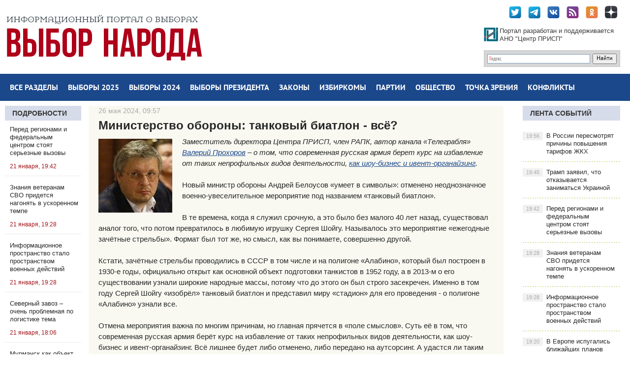

--- FILE ---
content_type: text/html; charset=utf-8
request_url: http://vybor-naroda.org/vn_exclusive/262853-ministerstvo-oborony-tankovyj-biatlon-vse.html
body_size: 18567
content:
<!DOCTYPE html PUBLIC "-//W3C//DTD XHTML 1.0 Transitional//EN" "http://www.w3.org/TR/xhtml1/DTD/xhtml1-transitional.dtd">
<html xmlns="http://www.w3.org/1999/xhtml">
<head>
	<meta http-equiv="X-UA-Compatible" content="IE=edge" />
	<meta charset="utf-8">
<title>Министерство обороны: танковый биатлон - всё?</title>
<meta name="description" content="Валерий Прохоров – о курсе русской армии на избавление от непрофильных видов деятельности. Заместитель директора Центра ПРИСП, член РАПК, автор канала «Телеграбля» Валерий Прохоров – о том, что современная русская армия берет курс на избавление от таких непрофильных видов деятельности, как">
<meta name="keywords" content="непрофильных, избавление, видов, деятельности, Валерий, современная, мероприятие, отменено, Шойгу, зачётные, органайзинг, ивент, бизнес, армия, русская, таких, узнали, Прохоров, «Алабино», полигоне">
<meta name="generator" content="DataLife Engine (http://dle-news.ru)">
<meta property="og:site_name" content="Выбор народа - сайт-библиотека сообщений о выборах">
<meta property="og:type" content="article">
<meta property="og:title" content="Министерство обороны: танковый биатлон - всё?">
<meta property="og:url" content="http://vybor-naroda.org/vn_exclusive/262853-ministerstvo-oborony-tankovyj-biatlon-vse.html">
<meta name="news_keywords" content="Прохоров Валерий, Белоусов Андрей, Шойгу Сергей, Министр, Минобороны, Армия, Шоу-бизнес">
<meta property="og:image" content="http://vybor-naroda.org/uploads/posts/2024-05/1716706680_prohorov_val_sm.jpg">
<meta property="og:description" content="Заместитель директора Центра ПРИСП, член РАПК, автор канала «Телеграбля» Валерий Прохоров – о том, что современная русская армия берет курс на избавление от таких непрофильных видов деятельности, как шоу-бизнес и ивент-органайзинг. Новый министр обороны Андрей Белоусов «умеет в символы»: отменено">
<link rel="search" type="application/opensearchdescription+xml" href="http://vybor-naroda.org/index.php?do=opensearch" title="Выбор народа - сайт-библиотека сообщений о выборах">
<link rel="canonical" href="http://vybor-naroda.org/vn_exclusive/262853-ministerstvo-oborony-tankovyj-biatlon-vse.html"><link rel="alternate" type="application/rss+xml" title="Выбор народа - сайт-библиотека сообщений о выборах" href="http://vybor-naroda.org/rss.xml">
<link href="/engine/editor/css/default.css?v=27" rel="stylesheet" type="text/css">
<script src="/engine/classes/js/jquery.js?v=27"></script>
<script src="/engine/classes/js/jqueryui.js?v=27" defer></script>
<script src="/engine/classes/js/dle_js.js?v=27" defer></script>
	<link rel="stylesheet" href="/templates/newsworld-blue/css/style.css" type="text/css" />
	<!--[if lte IE 7]>
	<link rel="stylesheet" href="/templates/newsworld-blue/css/style-ie.css" type="text/css" />
	<![endif]-->
    <meta name="viewport" content="width=device-width, initial-scale=1.0" />
    <meta name="yandex-verification" content="91c43784fbceeb66" />
    <meta name="yandex-verification" content="c5b35c42ffe1e36c" />

	 <script type="text/javascript" src="/templates/newsworld-blue/js/active.js"></script>
    <!-- Yandex.Metrika counter -->
<script type="text/javascript" >
   (function(m,e,t,r,i,k,a){m[i]=m[i]||function(){(m[i].a=m[i].a||[]).push(arguments)};
   m[i].l=1*new Date();k=e.createElement(t),a=e.getElementsByTagName(t)[0],k.async=1,k.src=r,a.parentNode.insertBefore(k,a)})
   (window, document, "script", "https://mc.yandex.ru/metrika/tag.js", "ym");

   ym(89796722, "init", {
        clickmap:true,
        trackLinks:true,
        accurateTrackBounce:true
   });
</script>
<noscript><div><img src="https://mc.yandex.ru/watch/89796722" style="position:absolute; left:-9999px;" alt="" /></div></noscript>
<!-- /Yandex.Metrika counter -->
</head>
<body ,  onload="whenloaded();">
<script>
<!--
var dle_root       = '/';
var dle_admin      = '';
var dle_login_hash = '165b277c725e957e7ec7401e3c7106d47cf6fb0d';
var dle_group      = 5;
var dle_skin       = 'newsworld-blue';
var dle_wysiwyg    = '0';
var quick_wysiwyg  = '0';
var dle_min_search = '4';
var dle_act_lang   = ["Да", "Нет", "Ввод", "Отмена", "Сохранить", "Удалить", "Загрузка. Пожалуйста, подождите..."];
var menu_short     = 'Быстрое редактирование';
var menu_full      = 'Полное редактирование';
var menu_profile   = 'Просмотр профиля';
var menu_send      = 'Отправить сообщение';
var menu_uedit     = 'Админцентр';
var dle_info       = 'Информация';
var dle_confirm    = 'Подтверждение';
var dle_prompt     = 'Ввод информации';
var dle_req_field  = 'Заполните все необходимые поля';
var dle_del_agree  = 'Вы действительно хотите удалить? Данное действие невозможно будет отменить';
var dle_spam_agree = 'Вы действительно хотите отметить пользователя как спамера? Это приведёт к удалению всех его комментариев';
var dle_c_title    = 'Отправка жалобы';
var dle_complaint  = 'Укажите текст Вашей жалобы для администрации:';
var dle_mail       = 'Ваш e-mail:';
var dle_big_text   = 'Выделен слишком большой участок текста.';
var dle_orfo_title = 'Укажите комментарий для администрации к найденной ошибке на странице:';
var dle_p_send     = 'Отправить';
var dle_p_send_ok  = 'Уведомление успешно отправлено';
var dle_save_ok    = 'Изменения успешно сохранены. Обновить страницу?';
var dle_reply_title= 'Ответ на комментарий';
var dle_tree_comm  = '0';
var dle_del_news   = 'Удалить статью';
var dle_sub_agree  = 'Вы действительно хотите подписаться на комментарии к данной публикации?';
var dle_captcha_type  = '0';
var allow_dle_delete_news   = false;

//-->
</script>
<div class="wrapper">

	<div class="top-block center">
	   <!-- <a href="/" class="logo"><img src="/templates/newsworld-blue/images/logo.png" /></a>-->
		<div class="top-block-sitename">
            <a href="http://vybor-naroda.org/"><img src="/templates/newsworld-blue/images/vnlogo.jpg" /></a>
		</div>

		<div class="top-social">
			<a href="https://twitter.com/Vybor_naroda" target="_blank" class="top-social3"></a>
			<a href="https://t.me/vybornaroda" target="_blank" class="top-social4"></a>
			<a href="https://vk.com/vybornarodaorg" target="_blank" class="top-social1"></a>
            <a href="rss.xml" target="_blank" class="top-social5"></a>
            <a href="https://ok.ru/prispru" target="_blank" class="top-social6"></a>
            <a href="https://zen.yandex.ru/id/5dc31eccdf944469f8223696" target="_blank" class="top-social7"></a>
			<div style="clear: both;"></div>
		</div>

		<div class="site-search">
	<div class="ya-site-form ya-site-form_inited_no" onclick="return {'action':'http://vybor-naroda.org/search-yandex.html','arrow':false,'bg':'transparent','fontsize':12,'fg':'#000000','language':'ru','logo':'rb','publicname':'Поиск по Выбор Народа','suggest':true,'target':'_self','tld':'ru','type':2,'usebigdictionary':true,'searchid':2293462,'input_fg':'#000000','input_bg':'#ffffff','input_fontStyle':'normal','input_fontWeight':'normal','input_placeholder':null,'input_placeholderColor':'#000000','input_borderColor':'#7f9db9'}"><form action="https://yandex.ru/search/site/" method="get" target="_self" accept-charset="utf-8"><input type="hidden" name="searchid" value="2293462"/><input type="hidden" name="l10n" value="ru"/><input type="hidden" name="reqenc" value=""/><input type="search" name="text" value=""/><input type="submit" value="Найти"/></form></div><style type="text/css">.ya-page_js_yes .ya-site-form_inited_no { display: none; }</style><script type="text/javascript">(function(w,d,c){var s=d.createElement('script'),h=d.getElementsByTagName('script')[0],e=d.documentElement;if((' '+e.className+' ').indexOf(' ya-page_js_yes ')===-1){e.className+=' ya-page_js_yes';}s.type='text/javascript';s.async=true;s.charset='utf-8';s.src=(d.location.protocol==='https:'?'https:':'http:')+'//site.yandex.net/v2.0/js/all.js';h.parentNode.insertBefore(s,h);(w[c]||(w[c]=[])).push(function(){Ya.Site.Form.init()})})(window,document,'yandex_site_callbacks');</script>
		</div>

		<a href="http://prisp.ru/" target="_blank"><div class="prisp-text">
			Портал разработан и поддерживается АНО "Центр ПРИСП"
		</div></a>


	</div>
	<div class="head-block">
		<ul class="head-menu center">
			<li>
				<a href="http://vybor-naroda.org/sitemap.html" class="head-menu-link">Все разделы</a>
			</li>
              <li>
           <a href="http://vybor-naroda.org/vybory2025/" class="head-menu-link">Выборы 2025</a>
				<div class="sub-menu">
					<a href="http://vybor-naroda.org/regionalvyb2025/">Региональные</a>
					<a href="http://vybor-naroda.org/mestnyevybory2025/">Местные</a>
					<a href="http://vybor-naroda.org/EDG2025/">Общая информация о выборах</a>
				</div>
			</li>           
              <li>
           <a href="http://vybor-naroda.org/vybory2024/" class="head-menu-link">Выборы 2024</a>
				<div class="sub-menu">
					<a href="http://vybor-naroda.org/regionalvyb2024/">Региональные</a>
					<a href="http://vybor-naroda.org/mestnyevybory2024/">Местные</a>
					<a href="http://vybor-naroda.org/EDG2024/">Общая информация о выборах</a>
				</div>
			</li>

       <!--      <li>
				<a href="http://vybor-naroda.org/vybory2023/" class="head-menu-link">Выборы 2023</a>
				<div class="sub-menu">
					<a href="http://vybor-naroda.org/regionalvyb2023/">Региональные</a>
					<a href="http://vybor-naroda.org/mestnyevybory2023/">Местные</a>
					<!--<a href="http://vybor-naroda.org/edinyden2023/">Единый день голосования</a>-->
					<!--<a href="http://vybor-naroda.org/obshaiainfovybory2023/">Общая информация о выборах</a>
				</div>
			</li>
    -->

	
				

            

            <li>

				<a href="http://vybor-naroda.org/presidentrf/" class="head-menu-link">Выборы президента</a>
			</li>

			<li>
				<a href="http://vybor-naroda.org/izbirzakonodatelstvo/" class="head-menu-link">Законы</a>
				<div class="sub-menu">
					<a href="http://vybor-naroda.org/izbirzakonodatelstvo/">Избирательное законодательство</a>
					<a href="http://vybor-naroda.org/izbirzakregions/">Избирательное законодательство в регионах</a>
					<a href="http://vybor-naroda.org/izbirzakonodatelstvo/reforma_msu/">Реформа МСУ</a>
					<a href="http://vybor-naroda.org/izbirzakonodatelstvo/budnidymy/">Думские будни</a>
				</div>
			</li>
			<li>
				<a href="http://vybor-naroda.org/novostiizbir/" class="head-menu-link">Избиркомы</a>
				<div class="sub-menu">
					<a href="http://vybor-naroda.org/novostiizbir/regionizbirkomnews/">Новости региональных избиркомов</a>
					<a href="http://vybor-naroda.org/novostiizbir/novosticik/">Новости ЦИК</a>
				</div>
			</li>

			<li>
				<a href="http://vybor-naroda.org/novostipartiy/" class="head-menu-link">Партии</a>
				<div class="sub-menu">
					<a href="http://vybor-naroda.org/novostipartiy/officmeropriatia/">Партсобрания</a>
					<a href="http://vybor-naroda.org/novostipartiy/primerys/">Праймериз</a>
					<a href="http://vybor-naroda.org/partiynyekadry/">Партийные кадры</a>
					<a href="http://vybor-naroda.org/novostipartiy/primerys/">Внутрипартийные конфликты</a>
				</div>
			</li>
			<li>
				<a href="http://vybor-naroda.org/obsh_polit/" class="head-menu-link">Общество</a>
				<div class="sub-menu">
					<a href="http://vybor-naroda.org/nkovpolitike/">Общественные организации</a>
					<a href="http://vybor-naroda.org/obsh_polit/obshestvennaya_palata/">Общественные палаты</a>
					<a href="http://vybor-naroda.org/obsh_polit/obshestvennaya_palata/razvitie-dalnego-vostoka/">Программа развития Дальнего Востока</a>
					<a href="http://vybor-naroda.org/obsh_polit/nabludenie/">Наблюдение за выборами</a>
					<a href="http://vybor-naroda.org/livepolitics/">ЖЖивая политика</a>
					<a href="http://vybor-naroda.org/obsh_akcii/">Общественные акции и протесты</a>
					<a href="http://vybor-naroda.org/obsh_polit/youth/">Молодёжь и политика</a>
				</div>
			</li>
			<li>
				<a href="http://vybor-naroda.org/tochka-zrenia/" class="head-menu-link">Точка зрения</a>
				<div class="sub-menu">
					<a href="http://vybor-naroda.org/tochka-zrenia/">Точка зрения</a>
					<a href="http://vybor-naroda.org/analitics/">Аналитика</a>
					<a href="http://vybor-naroda.org/sociologiaopolitike/">Социология</a>
					<a href="http://vybor-naroda.org/themesandcomments/operacia-renovacia/">Операция &quot;Реновация&quot;</a>
				</div>
			</li>
			<li>
				<a href="http://vybor-naroda.org/peripetiiikollizii/" class="head-menu-link">Конфликты</a>
				<div class="sub-menu">
					<a href="http://vybor-naroda.org/peripetiiikollizii/delaugolovnye/">Дела судебные</a>
					<a href="http://vybor-naroda.org/peripetiiikollizii/skandaly/">Скандалы</a>
					<a href="http://vybor-naroda.org/peripetiiikollizii/biznesivybory/">Бизнес и выборы</a>
					<a href="http://vybor-naroda.org/peripetiiikollizii/delasemeynye/">Дела семейные</a>
				</div>
			</li>
		</ul>
		<div style="clear: both;"></div>
		<div class="mob-menu">Меню</div>
	</div>

	<div class="content-block center">
		<div class="left-col">
			<div class="left-block ">
				<div class="left-block-title title-action color5">
                    <a href="http://vybor-naroda.org/stovyborah/" >Подробности</a>
				</div>
				<div class="left-block-content left-block-content2">
					<a href="http://vybor-naroda.org/stovyborah/podrobnosti/299826-pered-regionami-i-federalnym-centrom-stojat-sereznye-vyzovy.html" class="redak-link">
   <!-- <img src="/uploads/posts/2026-01/1769013752_shapovalov_new-min.jpg" alt="Перед регионами и федеральным центром стоят серьезные вызовы" />-->
	<span class="redak-title" style="padding-left:10px;padding-right:5px">Перед регионами и федеральным центром стоят серьезные вызовы</span>
	<span class="redak-date" style="padding-left:10px; padding-right:5px">21 января, 19:42</span>
</a><a href="http://vybor-naroda.org/vn_exclusive/299770-znanija-veteranam-svo-pridetsja-nagonjat-v-uskorennom-tempe.html" class="redak-link">
   <!-- <img src="/uploads/posts/2026-01/1768968493_1768937972_1.jpg" alt="Знания ветеранам СВО придется нагонять в ускоренном темпе" />-->
	<span class="redak-title" style="padding-left:10px;padding-right:5px">Знания ветеранам СВО придется нагонять в ускоренном темпе</span>
	<span class="redak-date" style="padding-left:10px; padding-right:5px">21 января, 19:28</span>
</a><a href="http://vybor-naroda.org/vn_exclusive/299824-informacionnoe-prostranstvo-stalo-prostranstvom-voennyh-dejstvij.html" class="redak-link">
   <!-- <img src="/uploads/posts/2026-01/1769008606_1768973518_1768871881_1768829473_1768828709_asafov_2022.jpg" alt="Информационное пространство стало пространством военных действий" />-->
	<span class="redak-title" style="padding-left:10px;padding-right:5px">Информационное пространство стало пространством военных действий</span>
	<span class="redak-date" style="padding-left:10px; padding-right:5px">21 января, 19:28</span>
</a><a href="http://vybor-naroda.org/stovyborah/podrobnosti/299822-severnyj-zavoz-ochen-problemnaja-po-logistike-tema.html" class="redak-link">
   <!-- <img src="/uploads/posts/2026-01/1769008014_ermilov_novyj.jpg" alt="Северный завоз – очень проблемная по логистике тема" />-->
	<span class="redak-title" style="padding-left:10px;padding-right:5px">Северный завоз – очень проблемная по логистике тема</span>
	<span class="redak-date" style="padding-left:10px; padding-right:5px">21 января, 18:06</span>
</a><a href="http://vybor-naroda.org/stovyborah/podrobnosti/299815-murmansk-kak-obekt-planirovanija-a-ne-subekt-politiki.html" class="redak-link">
   <!-- <img src="/uploads/posts/2026-01/1769001839_sadkin.jpeg" alt="Мурманск как объект планирования, а не субъект политики" />-->
	<span class="redak-title" style="padding-left:10px;padding-right:5px">Мурманск как объект планирования, а не субъект политики</span>
	<span class="redak-date" style="padding-left:10px; padding-right:5px">21 января, 16:23</span>
</a><a href="http://vybor-naroda.org/vn_exclusive/299768-glavnyj-ogranichitel-rosta-indii-deficit-pervichnoj-jenergii.html" class="redak-link">
   <!-- <img src="/uploads/posts/2026-01/1768965140_1768876330_1768608759_1768435930_1768392851_1768281545_1768001378_1767966264_ogorodnikov.jpg" alt="Главный  ограничитель роста Индии - дефицит первичной энергии" />-->
	<span class="redak-title" style="padding-left:10px;padding-right:5px">Главный  ограничитель роста Индии - дефицит первичной энергии</span>
	<span class="redak-date" style="padding-left:10px; padding-right:5px">21 января, 14:53</span>
</a><a href="http://vybor-naroda.org/vn_exclusive/299801-belyj-dom-sozdaet-tehnojekonomicheskij-blok-dlja-pobedy-v-gonke-ii.html" class="redak-link">
   <!-- <img src="/uploads/posts/2026-01/1768994661_1768973518_1768871881_1768829473_1768828709_asafov_2022.jpg" alt="Белый дом создает техноэкономический блок для победы в гонке ИИ" />-->
	<span class="redak-title" style="padding-left:10px;padding-right:5px">Белый дом создает техноэкономический блок для победы в гонке ИИ</span>
	<span class="redak-date" style="padding-left:10px; padding-right:5px">21 января, 14:36</span>
</a><a href="http://vybor-naroda.org/vn_exclusive/299799-tramp-hochet-sebe-mesto-v-istorii.html" class="redak-link">
   <!-- <img src="/uploads/posts/2026-01/1768993764_1768836681_kalachev_ava.jpg" alt="Трамп хочет себе место в истории" />-->
	<span class="redak-title" style="padding-left:10px;padding-right:5px">Трамп хочет себе место в истории</span>
	<span class="redak-date" style="padding-left:10px; padding-right:5px">21 января, 14:13</span>
</a>
				</div>
			</div>

			<div class="lef-banner-block">
				
			</div>
			
			<div class="left-block">
				<div class="left-block-content left-block-content2" style="overflow: hidden;">
					<!-- Yandex.RTB R-A-295157-1 -->
					<div id="yandex_rtb_R-A-295157-1"></div>
					<script type="text/javascript">
					    (function(w, d, n, s, t) {
					        w[n] = w[n] || [];
					        w[n].push(function() {
					            Ya.Context.AdvManager.render({
					                blockId: "R-A-295157-1",
					                renderTo: "yandex_rtb_R-A-295157-1",
					                async: true
					            });
					        });
					        t = d.getElementsByTagName("script")[0];
					        s = d.createElement("script");
					        s.type = "text/javascript";
					        s.src = "//an.yandex.ru/system/context.js";
					        s.async = true;
					        t.parentNode.insertBefore(s, t);
					    })(this, this.document, "yandexContextAsyncCallbacks");
					</script>
				</div>
			</div>

			<div class="left-block">
				<div class="left-block-content left-block-content2" style="overflow: hidden;">
					<!-- Yandex.RTB R-A-295157-7 -->
					<div id="yandex_rtb_R-A-295157-7"></div>
					<script type="text/javascript">
					    (function(w, d, n, s, t) {
					        w[n] = w[n] || [];
					        w[n].push(function() {
					            Ya.Context.AdvManager.render({
					                blockId: "R-A-295157-7",
					                renderTo: "yandex_rtb_R-A-295157-7",
					                async: true
					            });
					        });
					        t = d.getElementsByTagName("script")[0];
					        s = d.createElement("script");
					        s.type = "text/javascript";
					        s.src = "//an.yandex.ru/system/context.js";
					        s.async = true;
					        t.parentNode.insertBefore(s, t);
					    })(this, this.document, "yandexContextAsyncCallbacks");
					</script>
				</div>
			</div>

           
		</div>
		<div class="right-col">
			<div class="right-content">
				<div class="col-left2">
					
					    
					    
					    
					    

					    

					    <div id='dle-content'><div class="full-news">
	<div class="full-news-date">
		26 мая 2024, 09:57<i></i>
	</div>
	<h1>Министерство обороны: танковый биатлон - всё?</h1>
	<div class="full-news-content">
	
        <div style="float:left;max-width:200px;margin-right:10px;">
		<div><!--dle_image_begin:http://vybor-naroda.org/uploads/posts/2024-05/1716706680_prohorov_val_sm.jpg|--><img src="/uploads/posts/2024-05/1716706680_prohorov_val_sm.jpg" style="max-width:100%;" alt="Министерство обороны: танковый биатлон - всё?"><!--dle_image_end--></div>
            <div style="font-size:10px;line-height:13px;color:#a1a1a1"> <br/></div>
	</div>
	
		<i>Заместитель директора Центра ПРИСП, член РАПК, автор канала «Телеграбля» <a href="http://vybor-naroda.org/tags/%D0%9F%D1%80%D0%BE%D1%85%D0%BE%D1%80%D0%BE%D0%B2%20%D0%92%D0%B0%D0%BB%D0%B5%D1%80%D0%B8%D0%B9/">Валерий Прохоров</a> – о том, что современная русская армия берет курс на избавление от таких непрофильных видов деятельности, <a href="https://t.me/prokhorov11/9291" target="_blank" rel="noopener external noreferrer">как шоу-бизнес и ивент-органайзинг</a>.</i> <br><br>Новый министр обороны Андрей Белоусов «умеет в символы»: отменено неоднозначное военно-увеселительное мероприятие под названием «танковый биатлон». <br><br>В те времена, когда я служил срочную, а это было без малого 40 лет назад, существовал аналог того, что потом превратилось в любимую игрушку Сергея Шойгу. Называлось это мероприятие «ежегодные зачётные стрельбы». Формат был тот же, но смысл, как вы понимаете, совершенно другой.<br><br>Кстати, зачётные стрельбы проводились в СССР в том числе и на полигоне «Алабино», который был построен в 1930-е годы, официально открыт как основной объект подготовки танкистов в 1952 году, а в 2013-м о его существовании узнали широкие народные массы, потому что до этого он был строго засекречен. Именно в том году Сергей Шойгу «изобрёл» танковый биатлон и представил миру «стадион» для его проведения - о полигоне «Алабино» узнали все.<br><br>Отмена мероприятия важна по многим причинам, но главная прячется в «поле смыслов». Суть её в том, что современная русская армия берёт курс на избавление от таких непрофильных видов деятельности, как шоу-бизнес и ивент-органайзинг. Всё лишнее будет либо отменено, либо передано на аутсорсинг. А удастся ли таким образом покончить с очковтирательством и генеральскими развлечениями за государственный счёт, мы увидим в ближайшее время. Главное - начало положено.<br><br>
		<div style="clear: both;height: 10px;"></div>


		<div class="full-meta-info">
            		<div class="full_post_tags"><b>Теги:</b> <span><a href="http://vybor-naroda.org/tags/%D0%9F%D1%80%D0%BE%D1%85%D0%BE%D1%80%D0%BE%D0%B2%20%D0%92%D0%B0%D0%BB%D0%B5%D1%80%D0%B8%D0%B9/">Прохоров Валерий</a></span> <span><a href="http://vybor-naroda.org/tags/%D0%91%D0%B5%D0%BB%D0%BE%D1%83%D1%81%D0%BE%D0%B2%20%D0%90%D0%BD%D0%B4%D1%80%D0%B5%D0%B9/">Белоусов Андрей</a></span> <span><a href="http://vybor-naroda.org/tags/%D0%A8%D0%BE%D0%B9%D0%B3%D1%83%20%D0%A1%D0%B5%D1%80%D0%B3%D0%B5%D0%B9/">Шойгу Сергей</a></span> <span><a href="http://vybor-naroda.org/tags/%D0%9C%D0%B8%D0%BD%D0%B8%D1%81%D1%82%D1%80/">Министр</a></span> <span><a href="http://vybor-naroda.org/tags/%D0%9C%D0%B8%D0%BD%D0%BE%D0%B1%D0%BE%D1%80%D0%BE%D0%BD%D1%8B/">Минобороны</a></span> <span><a href="http://vybor-naroda.org/tags/%D0%90%D1%80%D0%BC%D0%B8%D1%8F/">Армия</a></span> <span><a href="http://vybor-naroda.org/tags/%D0%A8%D0%BE%D1%83-%D0%B1%D0%B8%D0%B7%D0%BD%D0%B5%D1%81/">Шоу-бизнес</a></span> <b> <a href="/tags/"> [ Все теги ]</a></b></div> 
		<div></div>
			<div style="display:block;margin:5px 0px 5px 0px;"><b>Дата: </b> 26.05.2024</div>
			<div style="display:block;margin:5px 0px 5px 0px;"><b>Рубрики: </b> <a href="http://vybor-naroda.org/vn_exclusive/">Выбор народа: эксклюзив</a> | <a href="http://vybor-naroda.org/stovyborah/podrobnosti/">Подробности</a> | <a href="http://vybor-naroda.org/tochka-zrenia/">Точка зрения</a> | <a href="http://vybor-naroda.org/tochka-zrenia/prisp-experts/">Эксперты Центра ПРИСП</a> | <a href="http://vybor-naroda.org/obsh_polit/">Общество</a></div>
			<div style="display:block;margin:5px 0px 5px 0px;"><b>Источник: </b> Выбор Народа</a></div>
			<!--<div style="display:block;margin:5px 0px 5px 0px;"><b>Тип публикации: </b> Статья</div>-->
		</div>

		<div style="clear: both;height: 10px;"></div>
		
        <script src="https://yastatic.net/es5-shims/0.0.2/es5-shims.min.js"></script>
<script src="https://yastatic.net/share2/share.js"></script>
        <div class="ya-share2" style="list-style-type: none!important;"  data-services="vkontakte,odnoklassniki,moimir,twitter,telegram"  ></div>
        
		<div style="clear: both;height: 10px;"></div>
         <a href="http://vybor-naroda.org/vn_exclusive/print:page,1,262853-ministerstvo-oborony-tankovyj-biatlon-vse.html" rel="nofollow">Печать</a>
	</div>


	
	<div style="clear: both;"></div>
    <!-- Yandex.RTB R-A-295157-3 -->
<div id="yandex_rtb_R-A-295157-3"></div>
<script type="text/javascript">
    (function(w, d, n, s, t) {
        w[n] = w[n] || [];
        w[n].push(function() {
            Ya.Context.AdvManager.render({
                blockId: "R-A-295157-3",
                renderTo: "yandex_rtb_R-A-295157-3",
                async: true
            });
        });
        t = d.getElementsByTagName("script")[0];
        s = d.createElement("script");
        s.type = "text/javascript";
        s.src = "//an.yandex.ru/system/context.js";
        s.async = true;
        t.parentNode.insertBefore(s, t);
    })(this, this.document, "yandexContextAsyncCallbacks");
</script>

</div>
</div>
					

					


                    <div style="clear: both;"></div>

				</div>
				<div class="col-right2">
				    <div class="right-block">
						<div class="right-block-title color5">
							<a href="http://vybor-naroda.org/lastnews">Лента событий</a>
						</div>
						<div class="right-block-content">
							<a href="http://vybor-naroda.org/lentanovostey/299821-v-rossii-peresmotrjat-prichiny-povyshenija-tarifov-zhkh.html" class="right-news">В России пересмотрят причины повышения тарифов ЖКХ<span>19:56</span></a><a href="http://vybor-naroda.org/lentanovostey/299820-tramp-zajavil-chto-otkazyvaetsja-zanimatsja-ukrainoj.html" class="right-news">Трамп заявил, что отказывается заниматься Украиной<span>19:45</span></a><a href="http://vybor-naroda.org/stovyborah/podrobnosti/299826-pered-regionami-i-federalnym-centrom-stojat-sereznye-vyzovy.html" class="right-news">Перед регионами и федеральным центром стоят серьезные вызовы<span>19:42</span></a><a href="http://vybor-naroda.org/vn_exclusive/299770-znanija-veteranam-svo-pridetsja-nagonjat-v-uskorennom-tempe.html" class="right-news">Знания ветеранам СВО придется нагонять в ускоренном темпе<span>19:28</span></a><a href="http://vybor-naroda.org/vn_exclusive/299824-informacionnoe-prostranstvo-stalo-prostranstvom-voennyh-dejstvij.html" class="right-news">Информационное пространство стало пространством военных действий<span>19:28</span></a><a href="http://vybor-naroda.org/lentanovostey/299814-v-evrope-ispugalis-blizhajshih-planov-trampa-v-davose.html" class="right-news">В Европе испугались ближайших планов Трампа в Давосе<span>19:20</span></a><a href="http://vybor-naroda.org/lentanovostey/299813-deputaty-gosdumy-obsuzhdajut-samozapret-na-platezhi-v-onlajn-igrah.html" class="right-news">Депутаты Госдумы обсуждают самозапрет на платежи в онлайн-играх<span>19:01</span></a><a href="http://vybor-naroda.org/lentanovostey/299811-zemlja-razdora-pochemu-pravitelstvo-sevastopolja-suditsja-s-vinodelami.html" class="right-news">Земля раздора: почему правительство Севастополя судится с виноделами<span>18:40</span></a><a href="http://vybor-naroda.org/lentanovostey/299810-mironov-kandidaty-i-doktora-nauk-poluchat-nadbavki.html" class="right-news">Миронов: кандидаты и доктора наук получат надбавки<span>18:28</span></a><a href="http://vybor-naroda.org/lentanovostey/299809-v-cheljabinskoj-oblasti-rasseljat-12-tysjach-kvadratov-avarijnogo-zhilja.html" class="right-news">В Челябинской области расселят 12 тысяч квадратов аварийного жилья<span>18:16</span></a><a href="http://vybor-naroda.org/stovyborah/podrobnosti/299822-severnyj-zavoz-ochen-problemnaja-po-logistike-tema.html" class="right-news">Северный завоз – очень проблемная по логистике тема<span>18:06</span></a><a href="http://vybor-naroda.org/lentanovostey/299808-senator-soveta-federacii-posetila-institut-v-burjatii.html" class="right-news">Сенатор Совета Федерации посетила институт в Бурятии<span>17:58</span></a><a href="http://vybor-naroda.org/lentanovostey/299819-v-prikame-otmenili-koncerty-artistov-che-tvorchestvo-priznano-destruktivnym.html" class="right-news">В Прикамье отменили концерты артистов, чье творчество признано деструктивным<span>17:52</span></a><a href="http://vybor-naroda.org/lentanovostey/299807-mincifry-sozdast-rabochuju-gruppu-po-borbe-s-dipfejkami.html" class="right-news">Минцифры создаст рабочую группу по борьбе с дипфейками<span>17:43</span></a><a href="http://vybor-naroda.org/lentanovostey/299818-gubernator-kozhemjako-objavil-vojnu-nechestnym-chastnym-upravljajuschim-kompanijam.html" class="right-news">Губернатор Кожемяко объявил войну нечестным частным управляющим компаниям<span>17:30</span></a><a href="http://vybor-naroda.org/lentanovostey/299806-chto-poterjaet-sng-posle-vyhoda-moldavii.html" class="right-news">Что потеряет СНГ после выхода Молдавии<span>17:23</span></a><a href="http://vybor-naroda.org/lentanovostey/299803-cennik-na-piar-gubernatora-i-pravitelstva-stavropolja-dostig-30-millionov.html" class="right-news">Ценник на пиар губернатора и правительства Ставрополья достиг 30 миллионов<span>17:09</span></a><a href="http://vybor-naroda.org/lentanovostey/299817-byvshego-novgorodskogo-vice-gubernatora-prigovorili-k-kolonii.html" class="right-news">Бывшего новгородского вице-губернатора приговорили к колонии<span>16:45</span></a><a href="http://vybor-naroda.org/lentanovostey/299816-murmanskie-predprinimateli-dovolny-naplyvom-turistov-iz-knr.html" class="right-news">Мурманские предприниматели довольны наплывом туристов из КНР<span>16:36</span></a><a href="http://vybor-naroda.org/stovyborah/podrobnosti/299815-murmansk-kak-obekt-planirovanija-a-ne-subekt-politiki.html" class="right-news">Мурманск как объект планирования, а не субъект политики<span>16:23</span></a><a href="http://vybor-naroda.org/vn_exclusive/299774-chislennost-izbiratelej-ustanovili-v-habarovskom-krae.html" class="right-news">Численность избирателей установили в Хабаровском крае<span>16:15</span></a><a href="http://vybor-naroda.org/vn_exclusive/299789-novye-ljudi-vydvinuli-kandidata-v-zs-vladimirskoj-oblasti.html" class="right-news">«Новые люди» выдвинули кандидата в ЗС Владимирской области<span>16:04</span></a><a href="http://vybor-naroda.org/lentanovostey/299812-peskov-podtverdil-vstrechu-putina-s-uitkoffom.html" class="right-news">Песков подтвердил встречу Путина с Уиткоффом<span>15:50</span></a><a href="http://vybor-naroda.org/lentanovostey/299798-krasnodarskij-gubernator-naznachil-chetyreh-ministrov.html" class="right-news">Краснодарский губернатор назначил четырех министров<span>15:37</span></a><a href="http://vybor-naroda.org/lentanovostey/299714-glava-gornomarijskogo-rajona-marij-jel-uhodit-v-otstavku.html" class="right-news">Глава Горномарийского района Марий Эл уходит в отставку<span>15:23</span></a><a href="http://vybor-naroda.org/lentanovostey/299805-glava-cik-soobschila-ob-interese-mezhdunarodnyh-nabljudatelej-k-vyboram-v-rf.html" class="right-news">Глава ЦИК - об интересе международных наблюдателей к выборам в РФ<span>15:07</span></a><a href="http://vybor-naroda.org/vn_exclusive/299768-glavnyj-ogranichitel-rosta-indii-deficit-pervichnoj-jenergii.html" class="right-news">Главный  ограничитель роста Индии - дефицит первичной энергии<span>14:53</span></a><a href="http://vybor-naroda.org/vn_exclusive/299801-belyj-dom-sozdaet-tehnojekonomicheskij-blok-dlja-pobedy-v-gonke-ii.html" class="right-news">Белый дом создает техноэкономический блок для победы в гонке ИИ<span>14:36</span></a>
						</div>
					</div>
				</div>

				<div class="col-right3">
					<!--<div class="right-block">
						<div class="right-block-content" style="margin:0;">
							
						</div>
						<a href="http://vybor-naroda.org/blogs/" style="	float:right;color:#092167;margin-top:-10px;"> >>> все блоги</a>
						<br style="clear:both;"/><br/>
						
					</div>-->
                    						<div class="right-block-content">
                                <!-- Yandex.RTB R-A-295157-2 -->
                                <div id="yandex_rtb_R-A-295157-2"></div>
                                <script type="text/javascript">
                                    (function(w, d, n, s, t) {
                                        w[n] = w[n] || [];
                                        w[n].push(function() {
                                            Ya.Context.AdvManager.render({
                                                blockId: "R-A-295157-2",
                                                renderTo: "yandex_rtb_R-A-295157-2",
                                                async: true
                                            });
                                        });
                                        t = d.getElementsByTagName("script")[0];
                                        s = d.createElement("script");
                                        s.type = "text/javascript";
                                        s.src = "//an.yandex.ru/system/context.js";
                                        s.async = true;
                                        t.parentNode.insertBefore(s, t);
                                    })(this, this.document, "yandexContextAsyncCallbacks");
                                </script>
						</div>

					<div class="right-block">
						<div class="right-block-title color5">
							<a href="http://vybor-naroda.org/peripetiiikollizii/">Конфликты</a>
						</div>
						<div class="right-block-content">
                          				  <div class="st-news">
	<div class="st-news-image">
		<a href="http://vybor-naroda.org/lentanovostey/299785-sud-juzhnoj-korei-prigovoril-jeks-premera-k-23-godam-tjurmy.html"><img src="/uploads/posts/2026-01/thumbs/1768977668_1.jpg" alt="Суд Южной Кореи приговорил экс-премьера к 23 годам тюрьмы" /></a>
	</div>
	<div class="st-news-title">
		<a href="http://vybor-naroda.org/lentanovostey/299785-sud-juzhnoj-korei-prigovoril-jeks-premera-k-23-godam-tjurmy.html">Суд Южной Кореи приговорил экс-премьера к 23 годам тюрьмы</a>
	</div>
	<div class="st-news-date">
		21 января, 09:42
	</div>
</div><div class="st-news">
	<div class="st-news-image">
		<a href="http://vybor-naroda.org/lentanovostey/299743-svidetelstva-prestuplenij-kievskogo-rezhima-protiv-mirnogo-naselenija-rf.html"><img src="/uploads/posts/2026-01/1768928551_photo_2026-01-20_20-01-50.jpg" alt="Свидетельства преступлений киевского режима против мирного населения РФ" /></a>
	</div>
	<div class="st-news-title">
		<a href="http://vybor-naroda.org/lentanovostey/299743-svidetelstva-prestuplenij-kievskogo-rezhima-protiv-mirnogo-naselenija-rf.html">Свидетельства преступлений киевского режима против мирного населения РФ</a>
	</div>
	<div class="st-news-date">
		20 января, 20:08
	</div>
</div><div class="st-news">
	<div class="st-news-image">
		<a href="http://vybor-naroda.org/vn_exclusive/299728-grenlandija-v-rakurse-formuly-mir-cherez-biznes.html"><img src="/uploads/posts/2026-01/1768917331_pryahin.jpg" alt="Гренландия – в ракурсе формулы «мир через бизнес»" /></a>
	</div>
	<div class="st-news-title">
		<a href="http://vybor-naroda.org/vn_exclusive/299728-grenlandija-v-rakurse-formuly-mir-cherez-biznes.html">Гренландия – в ракурсе формулы «мир через бизнес»</a>
	</div>
	<div class="st-news-date">
		20 января, 16:54
	</div>
</div>
						</div>
					</div>

					<div class="right-block">
						<div class="right-block-title color5">
							<a href="http://vybor-naroda.org/obsh_akcii/">Акции</a>
						</div>
						<div class="right-block-content">
                          				  <div class="st-news">
	<div class="st-news-image">
		<a href="http://vybor-naroda.org/lentanovostey/299567-v-pitere-projdut-meroprijatija-v-chest-godovschiny-proryva-blokady-leningrada.html"><img src="/uploads/posts/2026-01/thumbs/1768724771_1768573037424521_sk1myrpr.jpg" alt="В Питере пройдут мероприятия в честь годовщины прорыва блокады Ленинграда" /></a>
	</div>
	<div class="st-news-title">
		<a href="http://vybor-naroda.org/lentanovostey/299567-v-pitere-projdut-meroprijatija-v-chest-godovschiny-proryva-blokady-leningrada.html">В Питере пройдут мероприятия в честь годовщины прорыва блокады Ленинграда</a>
	</div>
	<div class="st-news-date">
		18 января, 11:29
	</div>
</div><div class="st-news">
	<div class="st-news-image">
		<a href="http://vybor-naroda.org/lentanovostey/299486-ssha-dopustili-rokovuju-oshibku-v-protestah-v-irane.html"><img src="/uploads/posts/2026-01/thumbs/1768551876_m-760_1_5-1.webp" alt="США допустили роковую ошибку в протестах в Иране" /></a>
	</div>
	<div class="st-news-title">
		<a href="http://vybor-naroda.org/lentanovostey/299486-ssha-dopustili-rokovuju-oshibku-v-protestah-v-irane.html">США допустили роковую ошибку в протестах в Иране</a>
	</div>
	<div class="st-news-date">
		16 января, 11:27
	</div>
</div><div class="st-news">
	<div class="st-news-image">
		<a href="http://vybor-naroda.org/lentanovostey/299405-v-sofii-proshla-akcija-protesta-za-chestnoe-provedenie-vyborov.html"><img src="/uploads/posts/2026-01/thumbs/1768458606_protest-pih.jpg" alt="В Софии прошла акция протеста за честное проведение выборов" /></a>
	</div>
	<div class="st-news-title">
		<a href="http://vybor-naroda.org/lentanovostey/299405-v-sofii-proshla-akcija-protesta-za-chestnoe-provedenie-vyborov.html">В Софии прошла акция протеста за честное проведение выборов</a>
	</div>
	<div class="st-news-date">
		15 января, 09:36
	</div>
</div>
						</div>
					</div>


					

					
					<div class="right-block">
						<div class="right-block-content">
                                <!-- Yandex.RTB R-A-295157-2 -->
                                <div id="yandex_rtb_R-A-295157-2"></div>
                                <script type="text/javascript">
                                    (function(w, d, n, s, t) {
                                        w[n] = w[n] || [];
                                        w[n].push(function() {
                                            Ya.Context.AdvManager.render({
                                                blockId: "R-A-295157-2",
                                                renderTo: "yandex_rtb_R-A-295157-2",
                                                async: true
                                            });
                                        });
                                        t = d.getElementsByTagName("script")[0];
                                        s = d.createElement("script");
                                        s.type = "text/javascript";
                                        s.src = "//an.yandex.ru/system/context.js";
                                        s.async = true;
                                        t.parentNode.insertBefore(s, t);
                                    })(this, this.document, "yandexContextAsyncCallbacks");
                                </script>
						</div>
					</div>

					<div class="right-block">
						<div class="right-block-title color5">
							<a href="http://vybor-naroda.org/obsh_polit/nabludenie/">Мы наблюдаем</a>
						</div>
						<div class="right-block-content">
							<div class="st-news">
	<div class="st-news-image">
		<a href="http://vybor-naroda.org/lentanovostey/299805-glava-cik-soobschila-ob-interese-mezhdunarodnyh-nabljudatelej-k-vyboram-v-rf.html"><img src="/uploads/posts/2026-01/thumbs/1768995550_cik-rf-pamfilova.jpg" alt="Глава ЦИК - об интересе международных наблюдателей к выборам в РФ" /></a>
	</div>
	<div class="st-news-title">
		<a href="http://vybor-naroda.org/lentanovostey/299805-glava-cik-soobschila-ob-interese-mezhdunarodnyh-nabljudatelej-k-vyboram-v-rf.html">Глава ЦИК - об интересе международных наблюдателей к выборам в РФ</a>
	</div>
	<div class="st-news-date">
		21 января, 15:07
	</div>
</div><div class="st-news">
	<div class="st-news-image">
		<a href="http://vybor-naroda.org/lentanovostey/299459-rossijskie-senatory-ne-zametili-narushenij-na-vyborah-v-ugande.html"><img src="/uploads/posts/2026-01/thumbs/1768503389_1.jpg" alt="Российские сенаторы не заметили нарушений на выборах в Уганде" /></a>
	</div>
	<div class="st-news-title">
		<a href="http://vybor-naroda.org/lentanovostey/299459-rossijskie-senatory-ne-zametili-narushenij-na-vyborah-v-ugande.html">Российские сенаторы не заметили нарушений на выборах в Уганде</a>
	</div>
	<div class="st-news-date">
		15 января, 21:50
	</div>
</div><div class="st-news">
	<div class="st-news-image">
		<a href="http://vybor-naroda.org/lentanovostey/299371-chlen-cik-rossii-budet-nabljudat-za-vyborami-v-ugande.html"><img src="/uploads/posts/2026-01/thumbs/1768416869_1.jpg" alt="Член ЦИК России будет наблюдать за выборами в Уганде" /></a>
	</div>
	<div class="st-news-title">
		<a href="http://vybor-naroda.org/lentanovostey/299371-chlen-cik-rossii-budet-nabljudat-za-vyborami-v-ugande.html">Член ЦИК России будет наблюдать за выборами в Уганде</a>
	</div>
	<div class="st-news-date">
		14 января, 23:02
	</div>
</div>
						</div>
					</div>

 

					<div class="right-block">
						<div class="right-block-title color5">
							<a href="http://vybor-naroda.org/analitics/">Аналитика</a>
						</div>
						<div class="right-block-content">
                            <div class="st-news">
	<div class="st-news-image">
		<a href="http://vybor-naroda.org/vn_exclusive/299728-grenlandija-v-rakurse-formuly-mir-cherez-biznes.html"><img src="/uploads/posts/2026-01/1768917331_pryahin.jpg" alt="Гренландия – в ракурсе формулы «мир через бизнес»" /></a>
	</div>
	<div class="st-news-title">
		<a href="http://vybor-naroda.org/vn_exclusive/299728-grenlandija-v-rakurse-formuly-mir-cherez-biznes.html">Гренландия – в ракурсе формулы «мир через бизнес»</a>
	</div>
	<div class="st-news-date">
		20 января, 16:54
	</div>
</div><div class="st-news">
	<div class="st-news-image">
		<a href="http://vybor-naroda.org/vn_exclusive/299716-prezidentskie-vybory-v-portugalii-vtoroj-tur-vpervye-za-40-let.html"><img src="/uploads/posts/2026-01/thumbs/1768904356_kadry_vybor2.jpg" alt="Президентские выборы в Португалии. Второй тур – впервые за 40 лет" /></a>
	</div>
	<div class="st-news-title">
		<a href="http://vybor-naroda.org/vn_exclusive/299716-prezidentskie-vybory-v-portugalii-vtoroj-tur-vpervye-za-40-let.html">Президентские выборы в Португалии. Второй тур – впервые за 40 лет</a>
	</div>
	<div class="st-news-date">
		20 января, 13:19
	</div>
</div><div class="st-news">
	<div class="st-news-image">
		<a href="http://vybor-naroda.org/vn_exclusive/299611-ministerstva-i-vedomstva-rf-scenarii-strukturnyh-izmenenij.html"><img src="/uploads/posts/2026-01/1768812141_chablin_norm.jpg" alt="Министерства и ведомства РФ: сценарии структурных изменений" /></a>
	</div>
	<div class="st-news-title">
		<a href="http://vybor-naroda.org/vn_exclusive/299611-ministerstva-i-vedomstva-rf-scenarii-strukturnyh-izmenenij.html">Министерства и ведомства РФ: сценарии структурных изменений</a>
	</div>
	<div class="st-news-date">
		19 января, 11:41
	</div>
</div>
						</div>
					</div>
					

					<!--<div class="right-block">
						<div class="right-block-title color5">
							<a href="http://vybor-naroda.org/vybor-chitateley.html">Популярные новости</a>
						</div>
						<div class="right-block-content">
                            
						</div>
					</div>-->

					

					<div class="right-block">
						<div class="right-block-title color5">
							<a href="http://vybor-naroda.org/digest_subscription.html">Подписка на дайджест</a>
						</div>
						<div class="right-block-content">
							<form method="post" action="http://vybor-naroda.org/vn_exclusive/262853-ministerstvo-oborony-tankovyj-biatlon-vse.html#digest" style="display:block;position:relative;margin-top:3px;font-size:11px;">
<a name="digest"></a>
<div>
	<div style="margin-top:5px;">
	E-mail*: <input style="float:right;width:160px;" type="text" name="email" title="Каждый день на нашем сайте появляется 45-55 публикаций о политической жизни в России, и эта цифра существенно возрастает в предвыборный период, достигая в Единый день голосования нескольких сотен.
	Чтобы быть в курсе последних избирательных новостей, предлагаем Вам подписаться на ежедневный дайджест "Выбора народа", в котором собраны все публикации сайта за прошедшие сутки, для удобства пользователя рассортированные по рубрикам и регионам. Отказаться от рассылки можно, отправив письмо на адрес info@vybor-naroda.org.">
	<div style="clear:both;"></div>
	</div>

	<div style="margin-top:5px;">ФИО <input style="width:160px;float:right;" type="text" name="fio" /><div style="clear:both;"></div></div>
	<div style="margin-top:5px;">Телефон <input style="width:160px;float:right;" type="text" name="phone" /><div style="clear:both;"></div></div>
	<div style="margin-top:5px;">Должность <input style="width:160px;float:right;" type="text" name="position" /><div style="clear:both;"></div></div><input type="hidden" name="num1_hid" value="6"><input type="hidden" name="num2_hid" value="5">

	<div style="margin-top:5px;">
	<div style="margin-top:9px;">Сумма <b>6</b> и <b>5</b> будет <input type="text" name="answ_num" style="width:40px;float:right;"></div>
	</div></div>
<br/>
<input id="digest-button" style="float:right;cursor:pointer;margin-top:5px;" type="submit" value="OK" title="Введите свой e-mail, чтобы подписаться на наш дайджест">
<div style="clear:both;"></div>
</form>
						</div>
					</div>
					 <div class="right-block" style="margin-top:10px">
                <div class="right-block-title color5">
					Архив
				</div>
                         <div class="right-block-content" style="padding:auto; margin:auto;text-align:center; background:fefefe">
					<div id="calendar-layer"><table id="calendar" class="calendar"><tr><th colspan="7" class="monthselect"><a class="monthlink" onclick="doCalendar('12','2025','right'); return false;" href="http://vybor-naroda.org/2025/12/" title="Предыдущий месяц">&laquo;</a>&nbsp;&nbsp;&nbsp;&nbsp;Январь 2026&nbsp;&nbsp;&nbsp;&nbsp;&raquo;</th></tr><tr><th class="workday">Пн</th><th class="workday">Вт</th><th class="workday">Ср</th><th class="workday">Чт</th><th class="workday">Пт</th><th class="weekday">Сб</th><th class="weekday">Вс</th></tr><tr><td colspan="3">&nbsp;</td><td  class="day" >1</td><td  class="day" >2</td><td  class="weekday" >3</td><td  class="day-active" ><a class="day-active" href="http://vybor-naroda.org/2026/01/04/" title="Все публикации за 04 января 2026">4</a></td></tr><tr><td  class="day-active-v" ><a class="day-active-v" href="http://vybor-naroda.org/2026/01/05/" title="Все публикации за 05 января 2026">5</a></td><td  class="day-active-v" ><a class="day-active-v" href="http://vybor-naroda.org/2026/01/06/" title="Все публикации за 06 января 2026">6</a></td><td  class="day-active-v" ><a class="day-active-v" href="http://vybor-naroda.org/2026/01/07/" title="Все публикации за 07 января 2026">7</a></td><td  class="day-active-v" ><a class="day-active-v" href="http://vybor-naroda.org/2026/01/08/" title="Все публикации за 08 января 2026">8</a></td><td  class="day-active-v" ><a class="day-active-v" href="http://vybor-naroda.org/2026/01/09/" title="Все публикации за 09 января 2026">9</a></td><td  class="day-active" ><a class="day-active" href="http://vybor-naroda.org/2026/01/10/" title="Все публикации за 10 января 2026">10</a></td><td  class="day-active" ><a class="day-active" href="http://vybor-naroda.org/2026/01/11/" title="Все публикации за 11 января 2026">11</a></td></tr><tr><td  class="day-active-v" ><a class="day-active-v" href="http://vybor-naroda.org/2026/01/12/" title="Все публикации за 12 января 2026">12</a></td><td  class="day-active-v" ><a class="day-active-v" href="http://vybor-naroda.org/2026/01/13/" title="Все публикации за 13 января 2026">13</a></td><td  class="day-active-v" ><a class="day-active-v" href="http://vybor-naroda.org/2026/01/14/" title="Все публикации за 14 января 2026">14</a></td><td  class="day-active-v" ><a class="day-active-v" href="http://vybor-naroda.org/2026/01/15/" title="Все публикации за 15 января 2026">15</a></td><td  class="day-active-v" ><a class="day-active-v" href="http://vybor-naroda.org/2026/01/16/" title="Все публикации за 16 января 2026">16</a></td><td  class="day-active" ><a class="day-active" href="http://vybor-naroda.org/2026/01/17/" title="Все публикации за 17 января 2026">17</a></td><td  class="day-active" ><a class="day-active" href="http://vybor-naroda.org/2026/01/18/" title="Все публикации за 18 января 2026">18</a></td></tr><tr><td  class="day-active-v" ><a class="day-active-v" href="http://vybor-naroda.org/2026/01/19/" title="Все публикации за 19 января 2026">19</a></td><td  class="day-active-v" ><a class="day-active-v" href="http://vybor-naroda.org/2026/01/20/" title="Все публикации за 20 января 2026">20</a></td><td  class="day-active-v day-current" ><a class="day-active-v" href="http://vybor-naroda.org/2026/01/21/" title="Все публикации за 21 января 2026">21</a></td><td  class="day" >22</td><td  class="day" >23</td><td  class="weekday" >24</td><td  class="weekday" >25</td></tr><tr><td  class="day" >26</td><td  class="day" >27</td><td  class="day" >28</td><td  class="day" >29</td><td  class="day" >30</td><td  class="weekday" >31</td><td colspan="1">&nbsp;</td></tr></table></div>
				</div>
			</div>

				</div>
				<div style="clear: both;"></div>
			</div>
		</div>
		<div style="clear: both;"></div>
		<div class="bottom-line"></div>
	</div>
</div>
<div class="footer">
	<div class="footer2">
		<div style="clear: both;height: 50px;"></div>
		<div class="footer3">
			<div class="footer-left">
				<div class="footer-menu">
					<a href="/">Главная</a>
					<a href="/about.html">О портале</a>
					<a href="/contacts.html">Контакты</a>
					<a href="/partners.html">Наши партнёры</a>
					<a href="/archive.html">Архив</a>
				</div>
				<div class="footer-text">
					Сетевое издание «Vybor-Naroda.org».<br/>
					Свидетельство о регистрации средства массовой информации ЭЛ № ФС 77 - 72128, выдано Федеральной службой по надзору в сфере связи, информационных технологий и массовых коммуникаций (Роскомнадзор) 15.01.2018.<br/>
					И.о. главного редактора Зябрев А.Б. Учредитель: Автономная некоммерческая организация «Центр прикладных исследований и программ». 125299, г.Москва, ул. Космонавта Волкова, д. 5, к. 1, пом. 1, +74951157453.<br/>
					Электронная почта: info@vybor-naroda.org.<br/>
					Информация на сайте предназначена для лиц старше 16 лет.
				</div>
			</div>
			<div class="footer-right">
				<div class="counts">
<!--LiveInternet counter--><script type="text/javascript">
document.write('<a href="//www.liveinternet.ru/click" '+
'target="_blank"><img src="//counter.yadro.ru/hit?t14.6;r'+
escape(document.referrer)+((typeof(screen)=='undefined')?'':
';s'+screen.width+'*'+screen.height+'*'+(screen.colorDepth?
screen.colorDepth:screen.pixelDepth))+';u'+escape(document.URL)+
';h'+escape(document.title.substring(0,150))+';'+Math.random()+
'" alt="" title="LiveInternet: показано число просмотров за 24'+
' часа, посетителей за 24 часа и за сегодня" '+
'border="0" width="88" height="31"><\/a>')
</script><!--/LiveInternet-->
                    
<!-- Rating Mail.ru counter -->
<script type="text/javascript">
var _tmr = window._tmr || (window._tmr = []);
_tmr.push({id: "3154967", type: "pageView", start: (new Date()).getTime()});
(function (d, w, id) {
  if (d.getElementById(id)) return;
  var ts = d.createElement("script"); ts.type = "text/javascript"; ts.async = true; ts.id = id;
  ts.src = "https://top-fwz1.mail.ru/js/code.js";
  var f = function () {var s = d.getElementsByTagName("script")[0]; s.parentNode.insertBefore(ts, s);};
  if (w.opera == "[object Opera]") { d.addEventListener("DOMContentLoaded", f, false); } else { f(); }
})(document, window, "topmailru-code");
</script><noscript><div>
<img src="https://top-fwz1.mail.ru/counter?id=3154967;js=na" style="border:0;position:absolute;left:-9999px;" alt="Top.Mail.Ru" />
</div></noscript>
<!-- //Rating Mail.ru counter -->
                    <!-- Rating Mail.ru logo -->
<a href="https://top.mail.ru/jump?from=3154967">
<img src="https://top-fwz1.mail.ru/counter?id=3154967;t=332;l=1" style="border:0;" height="18" width="88" alt="Top.Mail.Ru" /></a>
<!-- //Rating Mail.ru logo -->
<script type="text/javascript">
       (function(d, t, p) {
           var j = d.createElement(t); j.async = true; j.type = "text/javascript";
           j.src = ("https:" == p ? "https:" : "http:") + "//stat.sputnik.ru/cnt.js";
           var s = d.getElementsByTagName(t)[0]; s.parentNode.insertBefore(j, s);
       })(document, "script", document.location.protocol);
    </script>
<!-- HotLog -->
<span id="hotlog_counter"></span>
<span id="hotlog_dyn"></span>
<script type="text/javascript">
var hot_s = document.createElement('script');
hot_s.type = 'text/javascript'; hot_s.async = true;
hot_s.src = 'http://js.hotlog.ru/dcounter/2585029.js';
hot_d = document.getElementById('hotlog_dyn');
hot_d.appendChild(hot_s);
</script>
<noscript>
<a href="http://click.hotlog.ru/?2585029" target="_blank"><img
src="http://hit5.hotlog.ru/cgi-bin/hotlog/count?s=2585029&amp;im=79" border="0"
alt="HotLog"></a>
</noscript>
<!-- /HotLog -->
<!-- Top100 (Kraken) Counter -->
<script>
    (function (w, d, c) {
    (w[c] = w[c] || []).push(function() {
        var options = {
            project: 6920881,
        };
        try {
            w.top100Counter = new top100(options);
        } catch(e) { }
    });
    var n = d.getElementsByTagName("script")[0],
    s = d.createElement("script"),
    f = function () { n.parentNode.insertBefore(s, n); };
    s.type = "text/javascript";
    s.async = true;
    s.src =
    (d.location.protocol == "https:" ? "https:" : "http:") +
    "//st.top100.ru/top100/top100.js";

    if (w.opera == "[object Opera]") {
    d.addEventListener("DOMContentLoaded", f, false);
} else { f(); }
})(window, document, "_top100q");
</script>
<noscript>
  <img src="//counter.rambler.ru/top100.cnt?pid=6920881" alt="Топ-100" />
</noscript>
<!-- END Top100 (Kraken) Counter -->
					<!-- Yandex.Metrika informer -->
					<a href="http://metrika.yandex.ru/stat/?id=8160544&amp;from=informer"
					target="_blank" rel="nofollow"><img src="//bs.yandex.ru/informer/8160544/3_0_FFFFFFFF_FFFFFFFF_0_pageviews"
					style="width:88px; height:31px; border:0;" alt="Яндекс.Метрика" title="Яндекс.Метрика: данные за сегодня (просмотры, визиты и уникальные посетители)" /></a>
					<!-- /Yandex.Metrika informer -->

					<!-- Yandex.Metrika counter -->
					<div style="display:none;"><script type="text/javascript">
					(function(w, c) {
					    (w[c] = w[c] || []).push(function() {
					        try {
					            w.yaCounter8160544 = new Ya.Metrika({id:8160544,
					                    clickmap:true,
					                    accurateTrackBounce:true});
					        }
					        catch(e) { }
					    });
					})(window, "yandex_metrika_callbacks");
					</script></div>
					<script src="//mc.yandex.ru/metrika/watch.js" type="text/javascript" defer="defer"></script>
					<noscript><div><img src="//mc.yandex.ru/watch/8160544" style="position:absolute; left:-9999px;" alt="" /></div></noscript>
					<!-- /Yandex.Metrika counter -->
<table cellpadding="0" cellspacing="0" border="0" width="88" height="31" style="line-height:0;width:88px;"><tr style="height:10px;">
<td style="padding:0;width:38px;height:10px;"><a href="http://www.24log.de" target="_blank"><img src="http://counter.24log.ru/buttons/25/bg25-4_1.gif" width="38" height="10" border="0" alt="Besucherzahler" title="" style="margin:0;padding:0;" /></a></td>
<td style="padding:0;width:50px;height:10px;"><a log=24 href="http://www.24log.ru" target="_blank"><img src="http://counter.24log.ru/buttons/25/bg25-4_3.gif" width="50" height="10" border="0" alt="" style="margin:0;padding:0;" /></a></td></tr>
<tr style="height:21px;"><td style="padding:0;width:38px;height:21px;"><a href="http://www.24log.ru" target="_blank"><img src="http://counter.24log.ru/buttons/25/bg25-4_2.gif" width="38" height="21" alt="счетчик для сайта" title="" border="0" style="margin:0;padding:0;" /></a></td>
<script type='text/javascript' language='javascript'>
document.write('<td style="padding:0px;width:50px;height:21px;">'+
'<a href="http://www.24log.ru/rating/rating.php?c=4"><img border="0" width="50" height="21" '+
'src="http://counter.24log.ru/counter?id=275649&t=25&st=4&r='+escape(document.referrer)+'&u='+escape(document.URL)+'&s='+((typeof(screen)=='undefined')?'':screen.width+'x'+screen.height+'x'+(screen.colorDepth?screen.colorDepth:screen.pixelDepth))+'&rnd='+Math.random()+'"'+
' alt="Рейтинг: Города"'+
' title="Показано число просмотров всего и за сегодня" style="margin:0;padding:0;" /></a></td>');
</script></tr></table><NOSCRIPT><a href="http://www.24log.ru" target="_blank"></a></NOSCRIPT>
                    <div style="clear: both;"></div>
				</div>
				<div class="copyright">
					"Выбор народа"" - это библиотека публикаций о выборах, и мнение редакции может не совпадать с мнением авторов.

					<br /><br />

				</div>
			</div>
			<div style="clear: both;"></div>
		</div>
	</div>
</div>
<div class="dark"></div>


<div class="login-block">
	<div class="login-block2">
		<div class="login-title">
			Войти на сайт
		</div>
		<div class="login-content">
			<form method="post" action="">
				<div class="login-line">
					<input name="login_name" type="text" class="login-input-text" title="Ваше имя на сайте" />
				</div>
				<div class="login-line">
					<input name="login_password" type="password" class="login-input-text" title="Ваш пароль" />
				</div>
				<div style="clear: both;"></div>
				<input onclick="submit();" type="submit" class="enter" value="ВОЙТИ" /><input name="login" type="hidden" id="login" value="submit" />
				<div class="reg-link">
					<a href="http://vybor-naroda.org/index.php?do=register" title="регистрация на сайте">Регистрация</a> / 
					<a href="http://vybor-naroda.org/index.php?do=lostpassword" title="регистрация на сайте">Забыл все?</a>
				</div>
			</form>
			<div style="clear: both;"></div>
		</div>
	</div>
	<div class="login-close"></div>
</div>

<!--[if IE 6]>
<a href="http://www.microsoft.com/rus/windows/internet-explorer/worldwide-sites.aspx" class="alert"></a>
<![endif]-->

</body>
</html>
<!-- DataLife Engine Copyright SoftNews Media Group (http://dle-news.ru) -->
